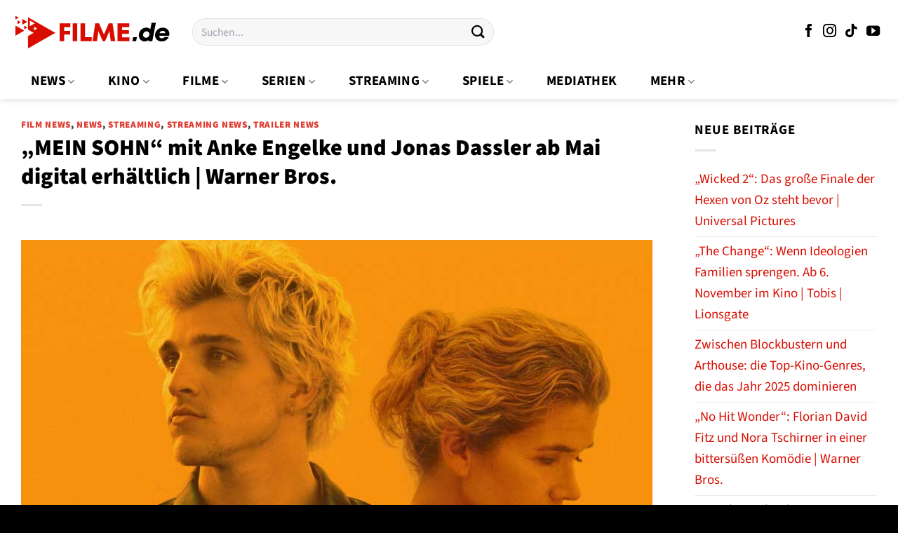

--- FILE ---
content_type: text/html; charset=UTF-8
request_url: https://www.filme.de/wp-content/plugins/dailylead_maintenance/ajax/layer.php
body_size: 143
content:
{"link":"https:\/\/www.filme.de\/empfiehlt\/44856","image":"https:\/\/www.filme.de\/wp-content\/uploads\/2023\/08\/gefahr-aus-dem-weltall-inkl-2d-fassung-blu-ray-3d-richard-carlson.jpeg","logo":"https:\/\/www.filme.de\/wp-content\/uploads\/2023\/02\/filme-de-logo.svg","title":"Gefahr aus dem Weltall","price":"27,99\u00a0\u20ac","productId":"433925"}